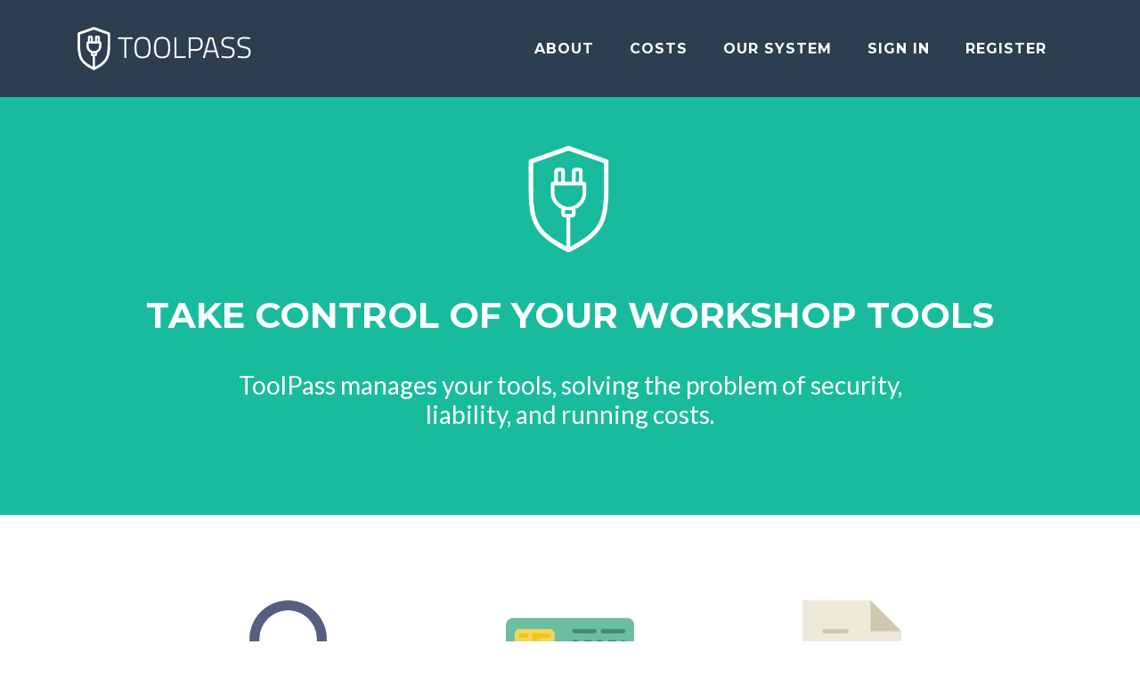

--- FILE ---
content_type: text/html; charset=UTF-8
request_url: https://www.toolpass.net/
body_size: 2411
content:
<!DOCTYPE html>
<html lang="en">

<head>

  <meta charset="utf-8">
  <meta name="viewport" content="width=device-width, initial-scale=1, shrink-to-fit=no">
  <meta name="description" content="">
  <meta name="author" content="">

  <title>ToolPass</title>

  <!-- Bootstrap core CSS -->
  <link href="landing/vendor/bootstrap/css/bootstrap.min.css" rel="stylesheet">

  <!-- Custom fonts for this template -->
  <link href="landing/vendor/fontawesome-free/css/all.min.css" rel="stylesheet" type="text/css">
  <link href="https://fonts.googleapis.com/css?family=Montserrat:400,700" rel="stylesheet" type="text/css">
  <link href="https://fonts.googleapis.com/css?family=Lato:400,700,400italic,700italic" rel="stylesheet" type="text/css">

  <!-- Plugin CSS -->
  <link href="vendor/magnific-popup/magnific-popup.css" rel="stylesheet" type="text/css">

  <!-- Custom styles for this template -->
  <link href="landing/css/freelancer.min.css" rel="stylesheet">

</head>

<body id="page-top">

  <!-- Navigation -->
  <nav class="navbar navbar-expand-lg bg-secondary fixed-top text-uppercase" id="mainNav">
    <div class="container">
      <a class="navbar-brand js-scroll-trigger" href="#page-top">
        <img src="https://www.toolpass.net/images/nav_logo.png" style="" class="pull-left" alt="ToolPass">
      </a>
      <button class="navbar-toggler navbar-toggler-right text-uppercase bg-primary text-white rounded" type="button" data-toggle="collapse" data-target="#navbarResponsive" aria-controls="navbarResponsive" aria-expanded="false" aria-label="Toggle navigation">
        Menu
        <i class="fas fa-bars"></i>
      </button>
      <div class="collapse navbar-collapse" id="navbarResponsive">
        <ul class="navbar-nav ml-auto">
          <li class="nav-item mx-0 mx-lg-1">
            <a class="nav-link py-3 px-0 px-lg-3 rounded js-scroll-trigger" href="#about">About</a>
          </li>
          <li class="nav-item mx-0 mx-lg-1">
            <a class="nav-link py-3 px-0 px-lg-3 rounded js-scroll-trigger" href="#costs">Costs</a>
          </li>
          <li class="nav-item mx-0 mx-lg-1">
            <a class="nav-link py-3 px-0 px-lg-3 rounded js-scroll-trigger" href="#system">Our System</a>
          </li>
          <li class="nav-item mx-0 mx-lg-1">
            <a class="nav-link py-3 px-0 px-lg-3 rounded js-scroll-trigger" href="https://www.toolpass.net/user/login">Sign In</a>
          </li>
          <li class="nav-item mx-0 mx-lg-1">
            <a class="nav-link py-3 px-0 px-lg-3 rounded js-scroll-trigger" href="https://www.toolpass.net/user/register">Register</a>
          </li>
        </ul>
      </div>
    </div>
  </nav>

  <!-- Header -->
  <header class="masthead bg-primary text-white text-center" style="padding-top:140px;">
    <div class="container">
      <img class="img-fluid mb-5 d-block mx-auto" src="images/icon.png" width="140px" alt="ToolPass">
      <h1 class="text-uppercase mb-0" style="font-size:40px; position:relative; top:-30px;">
        Take control of your workshop tools
              </h1>
      <h2 class="font-weight-light mb-0">
        ToolPass manages your tools, solving the problem of security, <br/>liability, and running costs.
              </h2>
    </div>
  </header>


  <!-- Bullets -->
  <section class="portfolio" id="hardwaressss">
    <div class="container">
      <div class="row justify-content-md-center">

          <div class="col-md-10">
            <div class="row">
                <div class="col-md-4">
                    <div style="font-size:22px; text-align:center;">
                        <img src="icons/padlock-2.png" width="50%"> <br/><br/> Secure tools and prevent unauthorized use
                    </div>
                </div>
                <div class="col-md-4">
                    <div style="font-size:22px; text-align:center;">
                        <img src="icons/credit-card-6.png" width="50%"> <br/><br/> Enable billing and charge members for usage
                                            </div>
                </div>

                <div class="col-md-4">
                    <div style="font-size:22px; text-align:center;">
                        <img src="icons/file.png" width="50%"> <br/><br/> Get full access to your workshop activity history
                                            </div>
                </div>
            </div> 
          </div>

      </div>
    </div>
  </section>



  <!-- About Section -->
  <section class="bg-primary text-white mb-0" id="about">
    <div class="container">
      <h2 class="text-center text-uppercase text-white">About</h2>
      <hr class="star-light mb-5">

      <div class="row justify-content-md-center">
        <div class="col-lg-8">
          <p class="lead">
            People using power tools that they have not been trained on, or for which access has not been granted can lead to damage of the tool, or at worst, serious injury to the user.  Supervision of these tools is typically a time-consuming, costly and complex process.<br/><br/>
            Each year OSHA reports as many as 5000 fatal accidents at work, many of those are caused by incorrect tool usage.<br/><br/>
            By securing access to each tool, you reduce your liability.
          </p>
        </div>
      </div>
    </div>
  </section>



  <section class="portfolio" id="costs">
    <div class="container">
      <h2 class="text-center text-uppercase text-secondary mb-0">Tool Costs</h2>
      <hr class="star-dark mb-5">

      <div class="row">
        <div class="col-lg-4 ml-auto">
          <p class="lead">
            Running costs can be offset by charging members for their usage, biller per second and automatically recorded as they are using the tool. 

                      </p>
        </div>
        <div class="col-lg-4 mr-auto">
          <p class="lead">
            Support costs are reduced when you control access, making sure only fully trained members can access the equipment.
          </p>
        </div>
      </div>
    </div>
  </section>




  <section class="bg-primary text-white mb-0">
    <div class="text-center">
      <a href="https://www.toolpass.net/user/register" class="btn btn-secondary btn-lg" style="padding:20px 100px;">Get Started!</a>    
    </div>
  </section>



  <section class="portfolio" id="system">
    <div class="container">
      <h2 class="text-center text-uppercase text-secondary mb-0">Our System</h2>
      <hr class="star-dark mb-5">

      <div class="row justify-content-md-center">
        <div class="col-md-6">
          <img src="images/hardware.jpg" width="100%">
        </div>
        <div class="col-md-6">
          <br/><br/>
          <ul style="font-size:20px;">
            <li>The ToolPass board sits between your tool and the wall outlet</li>
            <li>Only authorized users can turn on tools</li>
            <li>Access is controled through our secure web interface</li>
            <li>Adding members and tools is quick and easy</li>
            <li>Admin users can set and update tool usage costs</li> 
            <li>Usage costs can be applied based on real tool activity</li>
            <li>Power consumption is recorded as the tool is used</li>
          </ul>
        </div>
      </div>
    </div>
  </section>



  <section class="bg-primary text-white mb-0" id="">
    <div class="container">
      <div class="row text-center">

          <div class="col-md-4">
            <img src="icons/user.png" width="30%"><br/><br/>
            <h6>Approve members on each tool they have been trained on, dynamically managing access as needed.</h6><br/>
          </div>
          <div class="col-md-4">
            <img src="icons/notes-1.png" width="30%"><br/><br/>
            <h6>Setup billing and track running costs per tool and per member.</h6><br/>
          </div>
          <div class="col-md-4">
            <img src="icons/list.png" width="30%"><br/><br/>
            <h6>View a log of each member and tool, so you know exactly who has used what.</h6><br/>
          </div>
          <div class="col-md-4">
            <img src="icons/id-card-3.png" width="30%"><br/><br/>
            <h6>The Toolpass RFID board will power up tool when access has been granted.</h6><br/>
          </div>
          <div class="col-md-4">
            <img src="icons/settings-4.png" width="30%"><br/><br/>
            <h6>Members can request maintanance, tools can be taken offline while they are worked on.</h6><br/>
          </div>
          <div class="col-md-4">
            <img src="icons/database-2.png" width="30%"><br/><br/>
            <h6>API access makes connecting your member database easy.</h6><br/>
          </div>
        </div>

    </div>
  </section>




  <section id="contact">
    <div class="container">
      <div class="text-center">
        <a href="https://www.toolpass.net/user/register" class="btn btn-primary btn-lg" style="padding:20px 100px;">Get Started!</a>    
      </div>
    </div>
  </section>



  <!-- Footer -->
  <footer class="footer text-center">
    <div class="container">
      <div class="row">
        <div class="col-md-12 mb-lg-0">
          <h4 class="text-uppercase mb-4">Links</h4>
          <p class="lead mb-0">
            <a href="https://www.toolpass.net/docs">API Docs</a> |
            <a href="https://www.toolpass.net/contact">Contact</a> |
            <a href="https://www.toolpass.net/terms">Terms and Conditions</a> |
            <a href="https://www.toolpass.net/privacy">Privacy Policy</a>
          </p>
        </div>
      </div>
    </div>
  </footer>

  <div class="copyright py-4 text-center text-white">
    <div class="container">
      <small>Copyright &copy; ToolPass 2026</small>
    </div>
  </div>

  <!-- Scroll to Top Button (Only visible on small and extra-small screen sizes) -->
  <div class="scroll-to-top d-lg-none position-fixed ">
    <a class="js-scroll-trigger d-block text-center text-white rounded" href="#page-top">
      <i class="fa fa-chevron-up"></i>
    </a>
  </div>


  <!-- Bootstrap core JavaScript -->
  <script src="landing/vendor/jquery/jquery.min.js"></script>
  <script src="landing/vendor/bootstrap/js/bootstrap.bundle.min.js"></script>

  <!-- Plugin JavaScript -->
  <script src="landing/vendor/jquery-easing/jquery.easing.min.js"></script>
  <script src="landing/vendor/magnific-popup/jquery.magnific-popup.min.js"></script>

  <!-- Contact Form JavaScript -->
  <script src="landing/js/jqBootstrapValidation.js"></script>
  <script src="landing/js/contact_me.js"></script>

  <!-- Custom scripts for this template -->
  <script src="landing/js/freelancer.min.js"></script>

</body>

</html>


--- FILE ---
content_type: text/html; charset=UTF-8
request_url: https://www.toolpass.net/landing/js/contact_me.js
body_size: 2267
content:
<!DOCTYPE html>
<html lang="en">
<head>
	 <meta charset="utf-8" name="viewport" content="width=device-width, initial-scale=1">
	 <title>
		  					ToolPass
		  		 </title>

	<link rel="shortcut icon" href="/favicon/favicon.ico" type="image/x-icon">
	<link rel="apple-touch-icon" sizes="57x57" href="/favicon/apple-icon-57x57.png">
	<link rel="apple-touch-icon" sizes="60x60" href="/favicon/apple-icon-60x60.png">
	<link rel="apple-touch-icon" sizes="72x72" href="/favicon/apple-icon-72x72.png">
	<link rel="apple-touch-icon" sizes="76x76" href="/favicon/apple-icon-76x76.png">
	<link rel="apple-touch-icon" sizes="114x114" href="/favicon/apple-icon-114x114.png">
	<link rel="apple-touch-icon" sizes="120x120" href="/favicon/apple-icon-120x120.png">
	<link rel="apple-touch-icon" sizes="144x144" href="/favicon/apple-icon-144x144.png">
	<link rel="apple-touch-icon" sizes="152x152" href="/favicon/apple-icon-152x152.png">
	<link rel="apple-touch-icon" sizes="180x180" href="/favicon/apple-icon-180x180.png">
	<link rel="icon" type="image/png" sizes="192x192"  href="/favicon/android-icon-192x192.png">
	<link rel="icon" type="image/png" sizes="32x32" href="/favicon/favicon-32x32.png">
	<link rel="icon" type="image/png" sizes="96x96" href="/favicon/favicon-96x96.png">
	<link rel="icon" type="image/png" sizes="16x16" href="/favicon/favicon-16x16.png">
	<meta name="msapplication-TileColor" content="#ffffff">
	<meta name="msapplication-TileImage" content="/favicon/ms-icon-144x144.png">
	<meta name="theme-color" content="#ffffff">

	 		  <link rel="stylesheet" href="//www.toolpass.net/css/darkly-bootstrap.min.css"></script>
		  <link rel="stylesheet" href="https://use.fontawesome.com/releases/v5.6.3/css/all.css" integrity="sha384-UHRtZLI+pbxtHCWp1t77Bi1L4ZtiqrqD80Kn4Z8NTSRyMA2Fd33n5dQ8lWUE00s/" crossorigin="anonymous">
		  <link media="all" type="text/css" rel="stylesheet" href="https://www.toolpass.net/css/style.css">


		  <link rel="stylesheet" href="//www.toolpass.net/pickadate/lib/themes/classic.css"></script>
		  <link rel="stylesheet" href="//www.toolpass.net/pickadate/lib/themes/classic.date.css"></script>

		  <link rel="stylesheet" href="https://cdnjs.cloudflare.com/ajax/libs/dygraph/2.1.0/dygraph.css" />
	 
	 <script src="https://cdnjs.cloudflare.com/ajax/libs/dygraph/2.1.0/dygraph.js"></script>

	 <style>
	 .navbar-padding{
	 	padding:13px 0;
	 }
	</style>

	<script src='https://www.google.com/recaptcha/api.js'></script>

</head>
<body>

<div class="main-container">

  <nav class="navbar navbar-default" role="navigation">

  <div class="container">
  <!-- Brand and toggle get grouped for better mobile display -->
  <div class="navbar-header">
	 <button type="button" class="navbar-toggle" data-toggle="collapse" data-target="#bs-example-navbar-collapse-1">
		<span class="sr-only">Toggle navigation</span>
		<span class="icon-bar icon-bar-if"></span>
		<span class="icon-bar icon-bar-if"></span>
		<span class="icon-bar icon-bar-if"></span>
	 </button>
	 <a class="navbar-brand if-brand" href=" / ">
	 	<div class="hidden-xs">
	 		<img src="https://www.toolpass.net/images/nav_logo.png" style="" class="pull-left" alt="ToolPass">
	 	</div>
	 	<div class="hidden-sm hidden-md hidden-lg">
	 		<img src="https://www.toolpass.net/images/nav_logo.png" style="height:30px; position:relative; top:-4px;" class="pull-left" alt="ToolPass">
	 	</div>
	 </a>
  </div>

  <!-- Collect the nav links, forms, and other content for toggling -->
  <div class="collapse navbar-collapse" id="bs-example-navbar-collapse-1">

	 <ul class="nav navbar-nav navbar-padding">

					<li><a href="https://www.toolpass.net">Home</a></li>
		
	 </ul>

	 <ul class="nav navbar-nav navbar-right navbar-padding">

		  				<li><a href="https://www.toolpass.net/user/login">Sign In</a></li>
				<li><a href="https://www.toolpass.net/user/register">Register</a></li>
		  	 </ul>

  </div>
</div>
</nav>


  <div class="container">

	 
	 
  		<div class="well center">
			<div style="font-size:30px;"><i class="fa fa-exclamation-triangle"></i> Error</div>
			<div style="font-size:20px;">Oops, something went wrong!</div>
			<br/>
			<p>Please email richard@toolpass.net if you keep seeing this.</p>
		</div>


	 <br/><br/><br/>
	
  </div>

  <div class="push"></div>
</div>

<div class="clearAll"></div>
<div class="footerSpace"></div>

<div class="footer">
  <div class="container">
  	 <hr>
	 <div class="pageBar"> </div>
		<a href="https://www.toolpass.net">Home</a> |
		<a href="https://www.toolpass.net/docs">API Docs</a> |
		<a href="https://www.toolpass.net/contact">Contact</a> |
		<a href="https://www.toolpass.net/terms">Terms and Conditions</a> |
		<a href="https://www.toolpass.net/privacy">Privacy Policy</a> |
		&copy 2026 ToolPass
		<br/><br/>
  </div>
</div>

  	 <script src="https://ajax.googleapis.com/ajax/libs/jquery/2.0.3/jquery.min.js"></script>
	 <script src="https://netdna.bootstrapcdn.com/bootstrap/3.0.3/js/bootstrap.min.js"></script>
	 <script src="https://www.toolpass.net/js/toopay-bootstrap-markdown/js/bootstrap-markdown.js"></script>

		<script type="text/javascript">
		  window.analytics||(window.analytics=[]),window.analytics.methods=["identify","track","trackLink","trackForm","trackClick","trackSubmit","page","pageview","ab","alias","ready","group","on","once","off"],window.analytics.factory=function(t){return function(){var a=Array.prototype.slice.call(arguments);return a.unshift(t),window.analytics.push(a),window.analytics}};for(var i=0;i<window.analytics.methods.length;i++){var method=window.analytics.methods[i];window.analytics[method]=window.analytics.factory(method)}window.analytics.load=function(t){var a=document.createElement("script");a.type="text/javascript",a.async=!0,a.src=("https:"===document.location.protocol?"https://":"http://")+"d2dq2ahtl5zl1z.cloudfront.net/analytics.js/v1/"+t+"/analytics.min.js";var n=document.getElementsByTagName("script")[0];n.parentNode.insertBefore(a,n)},window.analytics.SNIPPET_VERSION="2.0.8",
		  			 window.analytics.load('');
		  		  window.analytics.page();
		</script>
	 <script>
		var view_path = "/home/runcloud/webapps/toolpass/app/views/";
	 </script>

	 <script type="text/javascript">
		$(document).ready(function(){
		    $('[data-toggle="tooltip"]').tooltip();   
		});
	</script>

  
  	   
      <script>
        analytics.track('Error - viewed error page');
    </script>

	 
	<script src="https://www.toolpass.net/pickadate/lib/picker.js"></script>

	<script src="https://www.toolpass.net/pickadate/lib/picker.date.js"></script>


	<script>
		$('.datepicker').pickadate({
			weekdaysShort: ['Su', 'Mo', 'Tu', 'We', 'Th', 'Fr', 'Sa'],
			format: 'yyyy-mm-dd',
			editable: true,
		});
	</script>

	<script>
		$(document).ready(function($) {
		    $(".clickable-row").click(function() {
		        window.location = $(this).data("href");
		    });
		});
	</script>


</body>
</html>
